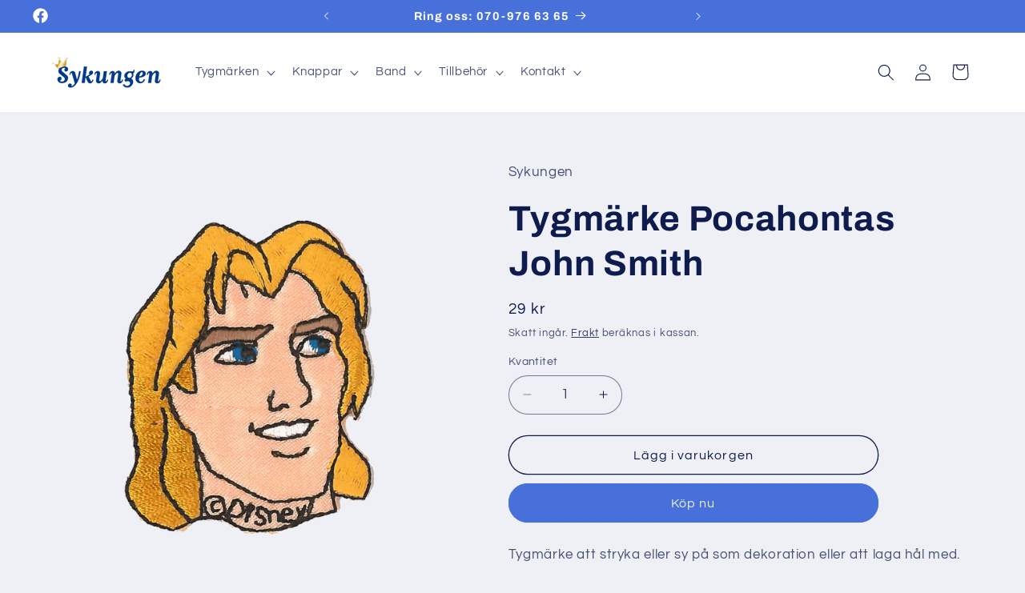

--- FILE ---
content_type: text/html; charset=utf-8
request_url: https://www.google.com/recaptcha/api2/anchor?ar=1&k=6LfNL68ZAAAAAM2gParQBxMLYF1nj1TDYIxBCFIF&co=aHR0cHM6Ly9zeWt1bmdlbi5zZTo0NDM.&hl=en&v=N67nZn4AqZkNcbeMu4prBgzg&size=normal&anchor-ms=20000&execute-ms=30000&cb=pab56v4pfys3
body_size: 49521
content:
<!DOCTYPE HTML><html dir="ltr" lang="en"><head><meta http-equiv="Content-Type" content="text/html; charset=UTF-8">
<meta http-equiv="X-UA-Compatible" content="IE=edge">
<title>reCAPTCHA</title>
<style type="text/css">
/* cyrillic-ext */
@font-face {
  font-family: 'Roboto';
  font-style: normal;
  font-weight: 400;
  font-stretch: 100%;
  src: url(//fonts.gstatic.com/s/roboto/v48/KFO7CnqEu92Fr1ME7kSn66aGLdTylUAMa3GUBHMdazTgWw.woff2) format('woff2');
  unicode-range: U+0460-052F, U+1C80-1C8A, U+20B4, U+2DE0-2DFF, U+A640-A69F, U+FE2E-FE2F;
}
/* cyrillic */
@font-face {
  font-family: 'Roboto';
  font-style: normal;
  font-weight: 400;
  font-stretch: 100%;
  src: url(//fonts.gstatic.com/s/roboto/v48/KFO7CnqEu92Fr1ME7kSn66aGLdTylUAMa3iUBHMdazTgWw.woff2) format('woff2');
  unicode-range: U+0301, U+0400-045F, U+0490-0491, U+04B0-04B1, U+2116;
}
/* greek-ext */
@font-face {
  font-family: 'Roboto';
  font-style: normal;
  font-weight: 400;
  font-stretch: 100%;
  src: url(//fonts.gstatic.com/s/roboto/v48/KFO7CnqEu92Fr1ME7kSn66aGLdTylUAMa3CUBHMdazTgWw.woff2) format('woff2');
  unicode-range: U+1F00-1FFF;
}
/* greek */
@font-face {
  font-family: 'Roboto';
  font-style: normal;
  font-weight: 400;
  font-stretch: 100%;
  src: url(//fonts.gstatic.com/s/roboto/v48/KFO7CnqEu92Fr1ME7kSn66aGLdTylUAMa3-UBHMdazTgWw.woff2) format('woff2');
  unicode-range: U+0370-0377, U+037A-037F, U+0384-038A, U+038C, U+038E-03A1, U+03A3-03FF;
}
/* math */
@font-face {
  font-family: 'Roboto';
  font-style: normal;
  font-weight: 400;
  font-stretch: 100%;
  src: url(//fonts.gstatic.com/s/roboto/v48/KFO7CnqEu92Fr1ME7kSn66aGLdTylUAMawCUBHMdazTgWw.woff2) format('woff2');
  unicode-range: U+0302-0303, U+0305, U+0307-0308, U+0310, U+0312, U+0315, U+031A, U+0326-0327, U+032C, U+032F-0330, U+0332-0333, U+0338, U+033A, U+0346, U+034D, U+0391-03A1, U+03A3-03A9, U+03B1-03C9, U+03D1, U+03D5-03D6, U+03F0-03F1, U+03F4-03F5, U+2016-2017, U+2034-2038, U+203C, U+2040, U+2043, U+2047, U+2050, U+2057, U+205F, U+2070-2071, U+2074-208E, U+2090-209C, U+20D0-20DC, U+20E1, U+20E5-20EF, U+2100-2112, U+2114-2115, U+2117-2121, U+2123-214F, U+2190, U+2192, U+2194-21AE, U+21B0-21E5, U+21F1-21F2, U+21F4-2211, U+2213-2214, U+2216-22FF, U+2308-230B, U+2310, U+2319, U+231C-2321, U+2336-237A, U+237C, U+2395, U+239B-23B7, U+23D0, U+23DC-23E1, U+2474-2475, U+25AF, U+25B3, U+25B7, U+25BD, U+25C1, U+25CA, U+25CC, U+25FB, U+266D-266F, U+27C0-27FF, U+2900-2AFF, U+2B0E-2B11, U+2B30-2B4C, U+2BFE, U+3030, U+FF5B, U+FF5D, U+1D400-1D7FF, U+1EE00-1EEFF;
}
/* symbols */
@font-face {
  font-family: 'Roboto';
  font-style: normal;
  font-weight: 400;
  font-stretch: 100%;
  src: url(//fonts.gstatic.com/s/roboto/v48/KFO7CnqEu92Fr1ME7kSn66aGLdTylUAMaxKUBHMdazTgWw.woff2) format('woff2');
  unicode-range: U+0001-000C, U+000E-001F, U+007F-009F, U+20DD-20E0, U+20E2-20E4, U+2150-218F, U+2190, U+2192, U+2194-2199, U+21AF, U+21E6-21F0, U+21F3, U+2218-2219, U+2299, U+22C4-22C6, U+2300-243F, U+2440-244A, U+2460-24FF, U+25A0-27BF, U+2800-28FF, U+2921-2922, U+2981, U+29BF, U+29EB, U+2B00-2BFF, U+4DC0-4DFF, U+FFF9-FFFB, U+10140-1018E, U+10190-1019C, U+101A0, U+101D0-101FD, U+102E0-102FB, U+10E60-10E7E, U+1D2C0-1D2D3, U+1D2E0-1D37F, U+1F000-1F0FF, U+1F100-1F1AD, U+1F1E6-1F1FF, U+1F30D-1F30F, U+1F315, U+1F31C, U+1F31E, U+1F320-1F32C, U+1F336, U+1F378, U+1F37D, U+1F382, U+1F393-1F39F, U+1F3A7-1F3A8, U+1F3AC-1F3AF, U+1F3C2, U+1F3C4-1F3C6, U+1F3CA-1F3CE, U+1F3D4-1F3E0, U+1F3ED, U+1F3F1-1F3F3, U+1F3F5-1F3F7, U+1F408, U+1F415, U+1F41F, U+1F426, U+1F43F, U+1F441-1F442, U+1F444, U+1F446-1F449, U+1F44C-1F44E, U+1F453, U+1F46A, U+1F47D, U+1F4A3, U+1F4B0, U+1F4B3, U+1F4B9, U+1F4BB, U+1F4BF, U+1F4C8-1F4CB, U+1F4D6, U+1F4DA, U+1F4DF, U+1F4E3-1F4E6, U+1F4EA-1F4ED, U+1F4F7, U+1F4F9-1F4FB, U+1F4FD-1F4FE, U+1F503, U+1F507-1F50B, U+1F50D, U+1F512-1F513, U+1F53E-1F54A, U+1F54F-1F5FA, U+1F610, U+1F650-1F67F, U+1F687, U+1F68D, U+1F691, U+1F694, U+1F698, U+1F6AD, U+1F6B2, U+1F6B9-1F6BA, U+1F6BC, U+1F6C6-1F6CF, U+1F6D3-1F6D7, U+1F6E0-1F6EA, U+1F6F0-1F6F3, U+1F6F7-1F6FC, U+1F700-1F7FF, U+1F800-1F80B, U+1F810-1F847, U+1F850-1F859, U+1F860-1F887, U+1F890-1F8AD, U+1F8B0-1F8BB, U+1F8C0-1F8C1, U+1F900-1F90B, U+1F93B, U+1F946, U+1F984, U+1F996, U+1F9E9, U+1FA00-1FA6F, U+1FA70-1FA7C, U+1FA80-1FA89, U+1FA8F-1FAC6, U+1FACE-1FADC, U+1FADF-1FAE9, U+1FAF0-1FAF8, U+1FB00-1FBFF;
}
/* vietnamese */
@font-face {
  font-family: 'Roboto';
  font-style: normal;
  font-weight: 400;
  font-stretch: 100%;
  src: url(//fonts.gstatic.com/s/roboto/v48/KFO7CnqEu92Fr1ME7kSn66aGLdTylUAMa3OUBHMdazTgWw.woff2) format('woff2');
  unicode-range: U+0102-0103, U+0110-0111, U+0128-0129, U+0168-0169, U+01A0-01A1, U+01AF-01B0, U+0300-0301, U+0303-0304, U+0308-0309, U+0323, U+0329, U+1EA0-1EF9, U+20AB;
}
/* latin-ext */
@font-face {
  font-family: 'Roboto';
  font-style: normal;
  font-weight: 400;
  font-stretch: 100%;
  src: url(//fonts.gstatic.com/s/roboto/v48/KFO7CnqEu92Fr1ME7kSn66aGLdTylUAMa3KUBHMdazTgWw.woff2) format('woff2');
  unicode-range: U+0100-02BA, U+02BD-02C5, U+02C7-02CC, U+02CE-02D7, U+02DD-02FF, U+0304, U+0308, U+0329, U+1D00-1DBF, U+1E00-1E9F, U+1EF2-1EFF, U+2020, U+20A0-20AB, U+20AD-20C0, U+2113, U+2C60-2C7F, U+A720-A7FF;
}
/* latin */
@font-face {
  font-family: 'Roboto';
  font-style: normal;
  font-weight: 400;
  font-stretch: 100%;
  src: url(//fonts.gstatic.com/s/roboto/v48/KFO7CnqEu92Fr1ME7kSn66aGLdTylUAMa3yUBHMdazQ.woff2) format('woff2');
  unicode-range: U+0000-00FF, U+0131, U+0152-0153, U+02BB-02BC, U+02C6, U+02DA, U+02DC, U+0304, U+0308, U+0329, U+2000-206F, U+20AC, U+2122, U+2191, U+2193, U+2212, U+2215, U+FEFF, U+FFFD;
}
/* cyrillic-ext */
@font-face {
  font-family: 'Roboto';
  font-style: normal;
  font-weight: 500;
  font-stretch: 100%;
  src: url(//fonts.gstatic.com/s/roboto/v48/KFO7CnqEu92Fr1ME7kSn66aGLdTylUAMa3GUBHMdazTgWw.woff2) format('woff2');
  unicode-range: U+0460-052F, U+1C80-1C8A, U+20B4, U+2DE0-2DFF, U+A640-A69F, U+FE2E-FE2F;
}
/* cyrillic */
@font-face {
  font-family: 'Roboto';
  font-style: normal;
  font-weight: 500;
  font-stretch: 100%;
  src: url(//fonts.gstatic.com/s/roboto/v48/KFO7CnqEu92Fr1ME7kSn66aGLdTylUAMa3iUBHMdazTgWw.woff2) format('woff2');
  unicode-range: U+0301, U+0400-045F, U+0490-0491, U+04B0-04B1, U+2116;
}
/* greek-ext */
@font-face {
  font-family: 'Roboto';
  font-style: normal;
  font-weight: 500;
  font-stretch: 100%;
  src: url(//fonts.gstatic.com/s/roboto/v48/KFO7CnqEu92Fr1ME7kSn66aGLdTylUAMa3CUBHMdazTgWw.woff2) format('woff2');
  unicode-range: U+1F00-1FFF;
}
/* greek */
@font-face {
  font-family: 'Roboto';
  font-style: normal;
  font-weight: 500;
  font-stretch: 100%;
  src: url(//fonts.gstatic.com/s/roboto/v48/KFO7CnqEu92Fr1ME7kSn66aGLdTylUAMa3-UBHMdazTgWw.woff2) format('woff2');
  unicode-range: U+0370-0377, U+037A-037F, U+0384-038A, U+038C, U+038E-03A1, U+03A3-03FF;
}
/* math */
@font-face {
  font-family: 'Roboto';
  font-style: normal;
  font-weight: 500;
  font-stretch: 100%;
  src: url(//fonts.gstatic.com/s/roboto/v48/KFO7CnqEu92Fr1ME7kSn66aGLdTylUAMawCUBHMdazTgWw.woff2) format('woff2');
  unicode-range: U+0302-0303, U+0305, U+0307-0308, U+0310, U+0312, U+0315, U+031A, U+0326-0327, U+032C, U+032F-0330, U+0332-0333, U+0338, U+033A, U+0346, U+034D, U+0391-03A1, U+03A3-03A9, U+03B1-03C9, U+03D1, U+03D5-03D6, U+03F0-03F1, U+03F4-03F5, U+2016-2017, U+2034-2038, U+203C, U+2040, U+2043, U+2047, U+2050, U+2057, U+205F, U+2070-2071, U+2074-208E, U+2090-209C, U+20D0-20DC, U+20E1, U+20E5-20EF, U+2100-2112, U+2114-2115, U+2117-2121, U+2123-214F, U+2190, U+2192, U+2194-21AE, U+21B0-21E5, U+21F1-21F2, U+21F4-2211, U+2213-2214, U+2216-22FF, U+2308-230B, U+2310, U+2319, U+231C-2321, U+2336-237A, U+237C, U+2395, U+239B-23B7, U+23D0, U+23DC-23E1, U+2474-2475, U+25AF, U+25B3, U+25B7, U+25BD, U+25C1, U+25CA, U+25CC, U+25FB, U+266D-266F, U+27C0-27FF, U+2900-2AFF, U+2B0E-2B11, U+2B30-2B4C, U+2BFE, U+3030, U+FF5B, U+FF5D, U+1D400-1D7FF, U+1EE00-1EEFF;
}
/* symbols */
@font-face {
  font-family: 'Roboto';
  font-style: normal;
  font-weight: 500;
  font-stretch: 100%;
  src: url(//fonts.gstatic.com/s/roboto/v48/KFO7CnqEu92Fr1ME7kSn66aGLdTylUAMaxKUBHMdazTgWw.woff2) format('woff2');
  unicode-range: U+0001-000C, U+000E-001F, U+007F-009F, U+20DD-20E0, U+20E2-20E4, U+2150-218F, U+2190, U+2192, U+2194-2199, U+21AF, U+21E6-21F0, U+21F3, U+2218-2219, U+2299, U+22C4-22C6, U+2300-243F, U+2440-244A, U+2460-24FF, U+25A0-27BF, U+2800-28FF, U+2921-2922, U+2981, U+29BF, U+29EB, U+2B00-2BFF, U+4DC0-4DFF, U+FFF9-FFFB, U+10140-1018E, U+10190-1019C, U+101A0, U+101D0-101FD, U+102E0-102FB, U+10E60-10E7E, U+1D2C0-1D2D3, U+1D2E0-1D37F, U+1F000-1F0FF, U+1F100-1F1AD, U+1F1E6-1F1FF, U+1F30D-1F30F, U+1F315, U+1F31C, U+1F31E, U+1F320-1F32C, U+1F336, U+1F378, U+1F37D, U+1F382, U+1F393-1F39F, U+1F3A7-1F3A8, U+1F3AC-1F3AF, U+1F3C2, U+1F3C4-1F3C6, U+1F3CA-1F3CE, U+1F3D4-1F3E0, U+1F3ED, U+1F3F1-1F3F3, U+1F3F5-1F3F7, U+1F408, U+1F415, U+1F41F, U+1F426, U+1F43F, U+1F441-1F442, U+1F444, U+1F446-1F449, U+1F44C-1F44E, U+1F453, U+1F46A, U+1F47D, U+1F4A3, U+1F4B0, U+1F4B3, U+1F4B9, U+1F4BB, U+1F4BF, U+1F4C8-1F4CB, U+1F4D6, U+1F4DA, U+1F4DF, U+1F4E3-1F4E6, U+1F4EA-1F4ED, U+1F4F7, U+1F4F9-1F4FB, U+1F4FD-1F4FE, U+1F503, U+1F507-1F50B, U+1F50D, U+1F512-1F513, U+1F53E-1F54A, U+1F54F-1F5FA, U+1F610, U+1F650-1F67F, U+1F687, U+1F68D, U+1F691, U+1F694, U+1F698, U+1F6AD, U+1F6B2, U+1F6B9-1F6BA, U+1F6BC, U+1F6C6-1F6CF, U+1F6D3-1F6D7, U+1F6E0-1F6EA, U+1F6F0-1F6F3, U+1F6F7-1F6FC, U+1F700-1F7FF, U+1F800-1F80B, U+1F810-1F847, U+1F850-1F859, U+1F860-1F887, U+1F890-1F8AD, U+1F8B0-1F8BB, U+1F8C0-1F8C1, U+1F900-1F90B, U+1F93B, U+1F946, U+1F984, U+1F996, U+1F9E9, U+1FA00-1FA6F, U+1FA70-1FA7C, U+1FA80-1FA89, U+1FA8F-1FAC6, U+1FACE-1FADC, U+1FADF-1FAE9, U+1FAF0-1FAF8, U+1FB00-1FBFF;
}
/* vietnamese */
@font-face {
  font-family: 'Roboto';
  font-style: normal;
  font-weight: 500;
  font-stretch: 100%;
  src: url(//fonts.gstatic.com/s/roboto/v48/KFO7CnqEu92Fr1ME7kSn66aGLdTylUAMa3OUBHMdazTgWw.woff2) format('woff2');
  unicode-range: U+0102-0103, U+0110-0111, U+0128-0129, U+0168-0169, U+01A0-01A1, U+01AF-01B0, U+0300-0301, U+0303-0304, U+0308-0309, U+0323, U+0329, U+1EA0-1EF9, U+20AB;
}
/* latin-ext */
@font-face {
  font-family: 'Roboto';
  font-style: normal;
  font-weight: 500;
  font-stretch: 100%;
  src: url(//fonts.gstatic.com/s/roboto/v48/KFO7CnqEu92Fr1ME7kSn66aGLdTylUAMa3KUBHMdazTgWw.woff2) format('woff2');
  unicode-range: U+0100-02BA, U+02BD-02C5, U+02C7-02CC, U+02CE-02D7, U+02DD-02FF, U+0304, U+0308, U+0329, U+1D00-1DBF, U+1E00-1E9F, U+1EF2-1EFF, U+2020, U+20A0-20AB, U+20AD-20C0, U+2113, U+2C60-2C7F, U+A720-A7FF;
}
/* latin */
@font-face {
  font-family: 'Roboto';
  font-style: normal;
  font-weight: 500;
  font-stretch: 100%;
  src: url(//fonts.gstatic.com/s/roboto/v48/KFO7CnqEu92Fr1ME7kSn66aGLdTylUAMa3yUBHMdazQ.woff2) format('woff2');
  unicode-range: U+0000-00FF, U+0131, U+0152-0153, U+02BB-02BC, U+02C6, U+02DA, U+02DC, U+0304, U+0308, U+0329, U+2000-206F, U+20AC, U+2122, U+2191, U+2193, U+2212, U+2215, U+FEFF, U+FFFD;
}
/* cyrillic-ext */
@font-face {
  font-family: 'Roboto';
  font-style: normal;
  font-weight: 900;
  font-stretch: 100%;
  src: url(//fonts.gstatic.com/s/roboto/v48/KFO7CnqEu92Fr1ME7kSn66aGLdTylUAMa3GUBHMdazTgWw.woff2) format('woff2');
  unicode-range: U+0460-052F, U+1C80-1C8A, U+20B4, U+2DE0-2DFF, U+A640-A69F, U+FE2E-FE2F;
}
/* cyrillic */
@font-face {
  font-family: 'Roboto';
  font-style: normal;
  font-weight: 900;
  font-stretch: 100%;
  src: url(//fonts.gstatic.com/s/roboto/v48/KFO7CnqEu92Fr1ME7kSn66aGLdTylUAMa3iUBHMdazTgWw.woff2) format('woff2');
  unicode-range: U+0301, U+0400-045F, U+0490-0491, U+04B0-04B1, U+2116;
}
/* greek-ext */
@font-face {
  font-family: 'Roboto';
  font-style: normal;
  font-weight: 900;
  font-stretch: 100%;
  src: url(//fonts.gstatic.com/s/roboto/v48/KFO7CnqEu92Fr1ME7kSn66aGLdTylUAMa3CUBHMdazTgWw.woff2) format('woff2');
  unicode-range: U+1F00-1FFF;
}
/* greek */
@font-face {
  font-family: 'Roboto';
  font-style: normal;
  font-weight: 900;
  font-stretch: 100%;
  src: url(//fonts.gstatic.com/s/roboto/v48/KFO7CnqEu92Fr1ME7kSn66aGLdTylUAMa3-UBHMdazTgWw.woff2) format('woff2');
  unicode-range: U+0370-0377, U+037A-037F, U+0384-038A, U+038C, U+038E-03A1, U+03A3-03FF;
}
/* math */
@font-face {
  font-family: 'Roboto';
  font-style: normal;
  font-weight: 900;
  font-stretch: 100%;
  src: url(//fonts.gstatic.com/s/roboto/v48/KFO7CnqEu92Fr1ME7kSn66aGLdTylUAMawCUBHMdazTgWw.woff2) format('woff2');
  unicode-range: U+0302-0303, U+0305, U+0307-0308, U+0310, U+0312, U+0315, U+031A, U+0326-0327, U+032C, U+032F-0330, U+0332-0333, U+0338, U+033A, U+0346, U+034D, U+0391-03A1, U+03A3-03A9, U+03B1-03C9, U+03D1, U+03D5-03D6, U+03F0-03F1, U+03F4-03F5, U+2016-2017, U+2034-2038, U+203C, U+2040, U+2043, U+2047, U+2050, U+2057, U+205F, U+2070-2071, U+2074-208E, U+2090-209C, U+20D0-20DC, U+20E1, U+20E5-20EF, U+2100-2112, U+2114-2115, U+2117-2121, U+2123-214F, U+2190, U+2192, U+2194-21AE, U+21B0-21E5, U+21F1-21F2, U+21F4-2211, U+2213-2214, U+2216-22FF, U+2308-230B, U+2310, U+2319, U+231C-2321, U+2336-237A, U+237C, U+2395, U+239B-23B7, U+23D0, U+23DC-23E1, U+2474-2475, U+25AF, U+25B3, U+25B7, U+25BD, U+25C1, U+25CA, U+25CC, U+25FB, U+266D-266F, U+27C0-27FF, U+2900-2AFF, U+2B0E-2B11, U+2B30-2B4C, U+2BFE, U+3030, U+FF5B, U+FF5D, U+1D400-1D7FF, U+1EE00-1EEFF;
}
/* symbols */
@font-face {
  font-family: 'Roboto';
  font-style: normal;
  font-weight: 900;
  font-stretch: 100%;
  src: url(//fonts.gstatic.com/s/roboto/v48/KFO7CnqEu92Fr1ME7kSn66aGLdTylUAMaxKUBHMdazTgWw.woff2) format('woff2');
  unicode-range: U+0001-000C, U+000E-001F, U+007F-009F, U+20DD-20E0, U+20E2-20E4, U+2150-218F, U+2190, U+2192, U+2194-2199, U+21AF, U+21E6-21F0, U+21F3, U+2218-2219, U+2299, U+22C4-22C6, U+2300-243F, U+2440-244A, U+2460-24FF, U+25A0-27BF, U+2800-28FF, U+2921-2922, U+2981, U+29BF, U+29EB, U+2B00-2BFF, U+4DC0-4DFF, U+FFF9-FFFB, U+10140-1018E, U+10190-1019C, U+101A0, U+101D0-101FD, U+102E0-102FB, U+10E60-10E7E, U+1D2C0-1D2D3, U+1D2E0-1D37F, U+1F000-1F0FF, U+1F100-1F1AD, U+1F1E6-1F1FF, U+1F30D-1F30F, U+1F315, U+1F31C, U+1F31E, U+1F320-1F32C, U+1F336, U+1F378, U+1F37D, U+1F382, U+1F393-1F39F, U+1F3A7-1F3A8, U+1F3AC-1F3AF, U+1F3C2, U+1F3C4-1F3C6, U+1F3CA-1F3CE, U+1F3D4-1F3E0, U+1F3ED, U+1F3F1-1F3F3, U+1F3F5-1F3F7, U+1F408, U+1F415, U+1F41F, U+1F426, U+1F43F, U+1F441-1F442, U+1F444, U+1F446-1F449, U+1F44C-1F44E, U+1F453, U+1F46A, U+1F47D, U+1F4A3, U+1F4B0, U+1F4B3, U+1F4B9, U+1F4BB, U+1F4BF, U+1F4C8-1F4CB, U+1F4D6, U+1F4DA, U+1F4DF, U+1F4E3-1F4E6, U+1F4EA-1F4ED, U+1F4F7, U+1F4F9-1F4FB, U+1F4FD-1F4FE, U+1F503, U+1F507-1F50B, U+1F50D, U+1F512-1F513, U+1F53E-1F54A, U+1F54F-1F5FA, U+1F610, U+1F650-1F67F, U+1F687, U+1F68D, U+1F691, U+1F694, U+1F698, U+1F6AD, U+1F6B2, U+1F6B9-1F6BA, U+1F6BC, U+1F6C6-1F6CF, U+1F6D3-1F6D7, U+1F6E0-1F6EA, U+1F6F0-1F6F3, U+1F6F7-1F6FC, U+1F700-1F7FF, U+1F800-1F80B, U+1F810-1F847, U+1F850-1F859, U+1F860-1F887, U+1F890-1F8AD, U+1F8B0-1F8BB, U+1F8C0-1F8C1, U+1F900-1F90B, U+1F93B, U+1F946, U+1F984, U+1F996, U+1F9E9, U+1FA00-1FA6F, U+1FA70-1FA7C, U+1FA80-1FA89, U+1FA8F-1FAC6, U+1FACE-1FADC, U+1FADF-1FAE9, U+1FAF0-1FAF8, U+1FB00-1FBFF;
}
/* vietnamese */
@font-face {
  font-family: 'Roboto';
  font-style: normal;
  font-weight: 900;
  font-stretch: 100%;
  src: url(//fonts.gstatic.com/s/roboto/v48/KFO7CnqEu92Fr1ME7kSn66aGLdTylUAMa3OUBHMdazTgWw.woff2) format('woff2');
  unicode-range: U+0102-0103, U+0110-0111, U+0128-0129, U+0168-0169, U+01A0-01A1, U+01AF-01B0, U+0300-0301, U+0303-0304, U+0308-0309, U+0323, U+0329, U+1EA0-1EF9, U+20AB;
}
/* latin-ext */
@font-face {
  font-family: 'Roboto';
  font-style: normal;
  font-weight: 900;
  font-stretch: 100%;
  src: url(//fonts.gstatic.com/s/roboto/v48/KFO7CnqEu92Fr1ME7kSn66aGLdTylUAMa3KUBHMdazTgWw.woff2) format('woff2');
  unicode-range: U+0100-02BA, U+02BD-02C5, U+02C7-02CC, U+02CE-02D7, U+02DD-02FF, U+0304, U+0308, U+0329, U+1D00-1DBF, U+1E00-1E9F, U+1EF2-1EFF, U+2020, U+20A0-20AB, U+20AD-20C0, U+2113, U+2C60-2C7F, U+A720-A7FF;
}
/* latin */
@font-face {
  font-family: 'Roboto';
  font-style: normal;
  font-weight: 900;
  font-stretch: 100%;
  src: url(//fonts.gstatic.com/s/roboto/v48/KFO7CnqEu92Fr1ME7kSn66aGLdTylUAMa3yUBHMdazQ.woff2) format('woff2');
  unicode-range: U+0000-00FF, U+0131, U+0152-0153, U+02BB-02BC, U+02C6, U+02DA, U+02DC, U+0304, U+0308, U+0329, U+2000-206F, U+20AC, U+2122, U+2191, U+2193, U+2212, U+2215, U+FEFF, U+FFFD;
}

</style>
<link rel="stylesheet" type="text/css" href="https://www.gstatic.com/recaptcha/releases/N67nZn4AqZkNcbeMu4prBgzg/styles__ltr.css">
<script nonce="1Ml5qZZW1vAyVDG1z9vrkQ" type="text/javascript">window['__recaptcha_api'] = 'https://www.google.com/recaptcha/api2/';</script>
<script type="text/javascript" src="https://www.gstatic.com/recaptcha/releases/N67nZn4AqZkNcbeMu4prBgzg/recaptcha__en.js" nonce="1Ml5qZZW1vAyVDG1z9vrkQ">
      
    </script></head>
<body><div id="rc-anchor-alert" class="rc-anchor-alert"></div>
<input type="hidden" id="recaptcha-token" value="[base64]">
<script type="text/javascript" nonce="1Ml5qZZW1vAyVDG1z9vrkQ">
      recaptcha.anchor.Main.init("[\x22ainput\x22,[\x22bgdata\x22,\x22\x22,\[base64]/[base64]/[base64]/[base64]/[base64]/[base64]/KGcoTywyNTMsTy5PKSxVRyhPLEMpKTpnKE8sMjUzLEMpLE8pKSxsKSksTykpfSxieT1mdW5jdGlvbihDLE8sdSxsKXtmb3IobD0odT1SKEMpLDApO08+MDtPLS0pbD1sPDw4fFooQyk7ZyhDLHUsbCl9LFVHPWZ1bmN0aW9uKEMsTyl7Qy5pLmxlbmd0aD4xMDQ/[base64]/[base64]/[base64]/[base64]/[base64]/[base64]/[base64]\\u003d\x22,\[base64]\\u003d\\u003d\x22,\x22w57Clkp0wrxBAsOVCsKGwqBVQcKrWsK+PRhZw5xVfzhIccOGw4XDjyXChy9Zw77Dp8KGacO9w4rDmCHCqMKyZsO2KT1yHMKEawpcwpIlwqYrw7dYw7Q1w6NgesO0wp0Fw6jDkcO1wrw4wqPDn3wYfcKMYcORKMKrw4TDq1kkT8KCOcK/Ym7CnGHDjUPDp25udV7CiyMrw5vDsF3CtHwhZcKPw4zDkcOvw6PCrDllHMOWIwwFw6BJw43DiwPClsKEw4U7w73Do8O1dsOAB8K8RsKwWMOwwoIyQ8OdGmYUZMKWw5XCoMOjwrXCmsK0w4PCisO6CVloAnXClcO/KERXehY6RTl7w7zCssKFFBrCq8OPOFPChFdvwpMAw7vCkMK7w6dWDMOLwqMBeSDCicOZw7dfPRXDjFBtw7rCsMOJw7fCtz7Dh2XDj8KSwpcEw6QeWAY9w6DCrhfCoMKSwrZSw4fCisOMWMOmwr5mwrxBwprDi2/DlcOHNmTDgsOzw4zDicOCV8KCw7lmwpIQcUQ2Iwt3JVnDlXhEwo0+w6bDvsKmw5/Do8OAB8Owwr4xasK+UsKyw5LCgGQkEwTCrUPDjlzDncK3w73DnsOrwqR9w5YDSwrDrADCmEXCgB3DusOrw4V9GMKMwpNub8K1KMOjCcOPw4HCssKHw7tPwqJpw4jDmzkLw5o/wpDDqz1gdsOmZMOBw7PDtcO+RhIawoPDmBZqaQ1PHxXDr8K7XMKOfCAPYMO3UsKOwpTDlcOVw4TDpsKvaFDClcOUUcOUw6bDgMOuQUfDq0gJw4bDlsKHSBDCgcOkwrfDsG3Cl8ObTMOoXcOVf8KEw4/[base64]/CisOpwrjDiXHDh8OBwpvCjsKEwp/DpUMiZsO+w5oKw4bCusOcVFbChsOTWE3Dmh/DkzwswqrDoj7DmG7Dv8KsOl3ChsKVw7V0dsKhPRI/MxrDrl88wohDBCHDk1zDqMObw7M3wpJnw695EMO5wrR5PMKdwrA+egQzw6TDnsOAJMOTZTQTwpFiZcKvwq52GAZ8w5fDusO8w4Y/RGfCmsOVPMOPwoXClcKFw7rDjDHCjMKSBirDlmnCmGDDpj1qJsKPwqHCuT7CjlMHTwDDsAQ5w7LDocONL2A5w5NZwrUMwqbDr8Oaw50ZwrIkwr3DlsKrGcOiQcK1GMKIwqTCrcKhwpEiVcOVd359w7vCu8KeZX1EGXRfXVRvw4fCmk0gFD8aQG/DpS7DnDDCj2kfwp/DsysAw7HCnzvCk8O7w6oGeTAtAsKoF1fDp8K8wrgjegLCgHYww4zDhsKJRcO9NjrDhwEfw7kGwoYRFsO9K8Otw4/CjMOFwqpsAS55SkDDgjzDizvDpcObw6E5QMKrwqzDr3kQAiLDlWjDvcK1w4DDkDMfw4HCtsO2OMO1Bn4MwrHCpnIHwo1CasOewqjChknCqcKowo1PJsOUw6TCmQTDhi/[base64]/U2XDtiPDhh46w7w7cAPDgTQYwpFQw6UWKcOGfDp8wrItIsOYAVhjw5htw7bDlGIRw7xew55jw4fChxVzD1REZMKvRsKsPsKrOUk1R8KjworCiMO6w5QQDMK/[base64]/wrjCmcKqVhDConTDqDkOwqTCgXp6TcK5Rg5/EWxywqnClcKrG2pyC1XCpsO2wpVLw7rDncK/Z8KHG8Kiw6DCl11iNQfCsD4MwoVsw4XDusOMBWtVwrLDgEE0wqLDssK8HcKwLsKgWjsuw6jClijCu2HCkEdzYcKMw6Z9Qw84w4JZcDnCiDU4TMKMwqLCrxdJw6fCvjXDmMOiwq7DjW/[base64]/WcKSwqhCFGnDrhPDsjTDr8K1wo9NIkrCvsKnwq7DnjhBccOUw6/CjcOHbFXClsOXwrhiCXQhw6QKwrPCncOQKMOAwozCvMKyw7s2w7dLw78sw6jDgcKPbcOkcHzCt8OyQ2wFPGrCmABJaCvCjMKNVMOfwo4mw71ew6J7w6zCu8Kzwq0/wq7Cl8Knw5Ztw6DDs8OdwrYaO8OJdMOkecOQDEl1BQPCm8OsNsKKwpfDoMKrw4vCg2I1wpTClGYRBX/CnF/[base64]/CmcOmH8OTPFB/w6zDr8KuRMOjw4UsM8KHKFPCtcOGw73DlWfCoWtQw6/[base64]/CgcKOwrg/LD/DisOHw6HDq0RPe8KSw6jClwV2wrtYBn4swq1gCFnDhVsVw5UPMHBxwofCh3hrwrcBMcK+agTDj1bCs8Oxw7nDssKvdMKbwpUTwqPCl8KFwqh0CcOOwqXCoMK9HcKwXT/Di8OXUQ3DgmBZHcK1woHChcO6QcKHa8K/wpbDnlnDsT7CtUbCnSjDgMOqPm1Tw6lSw5TCv8K6Hy7CuV3CtRVzw6zDr8KMb8OEwqMGwqBkw4jCgcKPZ8O2Lh/CicK8w77ChF3Do3LCqsKOw61JJ8OeYWUdbMKeKMKAKcKLahU4IsKzw4MaCibDl8KMQ8OGwoxYwqFNNFBHw6sYwpLDlcKGLMKDwrQ0wqzDjsOjwq3Cjk08fsOzwq/DhX/Dl8KZw4Ifwp8swo/CncOJw5DCrjZgw7ZmwptQw7fCrRzDnk9fR3UEKsKIwqc6d8Ohw7TCjkvDhMOsw4ljf8ONfHXCnsKIDiMBVCcKwpR7wpdpNEzDv8OCKlHDqsKsBXQDwr9JJcOAwrnCiAvCoXfDjinDocK+wo3Cu8O5bMK9Um/Dn3VPw5thQcORw44Vw6QuIsOiB0HDqMKzZsOaw6TDvMKrAB0ALsOiw7bChFMvwoLChRDDmsOrBsORST7DuhrCon7CqcOjMnfDkSIzw4pfX0QQC8O2w7h6L8KPw5PCk2fCg13Do8KLw43CpSxNw6nCvBoiDcKCw63DgjPDnihLw4jDjANpw7/CucKOQcO9asK3w6PDkEd1USnDqGZzwpFFWgnCsz4RwpHCiMKOJksvwpljwp4hwrwIw5YMKcOccMOMwrZew6cAHHPCmkF4KMObwoHCmAt6w4QcwqDDmMO+LMKpP8OvHQYmwqEjwpLCqcOaZMKFBjZuAMOsECTDvW/CpmPCrMKMQ8OZw6sDFcO6w7zDvk4+wqXCiMO7NcO9wpDCvVbDuQF1w70Uw5R7w6BWwokYwqJpZsKyFcKFw6vDn8K6fcKJM2bDpA4/W8OhwoXCrsOjw6NSRsKdQ8OGw7LDjsO7XVFFwrzCq1/Ds8OlAsONw5bCl0/CrWxzWcOrTiRZecOXw6Z1w5EywrfCnsOJGwN/w43CpifDocK9d2dKw7rCtRzCisOewqXDvgXCrDAGJ2zDqioCDMKSwofCrxnDr8OCPCrCrDtvCk5CeMKoXG/[base64]/[base64]/CjsKuw68ZZyABSyzDo8OnIMKtBsOdwo7DqsOtM0XDmnXDlDovw6/Dr8OtfHzCjyclYHjDvxgzw48KLsOmVX3Dk0LDusK2eTkxNXXDiTVVw6FCSncYw4pTw6w7MBTDncONw67Cj0wqNsKBOcKlFcOfSXhNEcKpbMKfwqYHw4PCrmFZDBXDqhgVLMKoDyF/ZSBiBGcnPxPCpWvDgGTDiCYqwqFOw4BFWsOuLFg9DMKTw6zCksOPw7/Ct2Iyw5oXWcK9W8OZT3XCqlNfw65+NmnDkCTCmsOpwrjCpEhsUx7Dpi9lVMKPwrYIbgQ7CEl4FUFjdCrCjy/CtMK9EB7DgBTDokDCoxjDvhfDqBLCmh/DpcOACsKFGWrDqMOqc0krMCZYXB/[base64]/Dp8KFBsOxw7Yhw7nDtcKTw77Dq8OZwqjDgMOLNAE+cQwHw5dBLMOiCMKyBhNQcDtQw5DDucOdwr1hwpLCpzNJwrUFwrjDrw/CrlI/wqnDn1PCi8OmAHFZIiPDosK1UMOVwrszKMKqwrTCnWnCmcK2X8OmECfDvBIjwpHCpgvClD8yQcK3wrPDrwvCn8OoO8KmbmgUccOCw6clJjLChmDCgUtpJ8OcEMK5w4vDgj7CqsOKeDvDujDCnUInccKOwoTCnh/CohbCiFLDvEHDlGvCgxppXDTCgcK/[base64]/CnMO7AysccMKwacKiw6BTXUnDhMOkwqHDgSPDs8KoO8KGN8KEbsOdIRknF8OUwo/Di2R0wosKC37DizjDiWvCqMOqByYcw6PDs8KfwrvCrMOcw6YgwpwpwpoHw7IxwoJcwqnDlsKKw7NKwot+VUfCvsKEwpBBwqVow6tmAMKzDsKRw4bDicOJw60UcU/Ct8O+woLDu33Cj8Oaw5PCsMO5w4QpdcOmFsKsccOndMKVwoALXsOTc19+w5nDtRQww559w7zDjRTDh8OLRMOMAzrDr8Ofw4nDigp4wpM5LxZ7w48aV8KtPMOOwoFjIQ52woRGJgvChkV/K8O7WwwsWsK6w4LCiiJzYMKFesOWT8KgBmHDtXPDt8Owwp/Cm8Kaw7XDvcOxZcKqwowldsKHw54iw6DCiQtRwqhDw6rDhwbDqj8sCsOLBMOSTid0wpY5Z8KDGcO4eRxGC0zDpw/DqlHChQ3Dk8Oab8OYwr/[base64]/DsAQfw6xcw5zDq8KUOcOaWz84w6/CiE1Yw6XDqMOWwrnCjEEpTyPCjcKCw4hFSlB7OsKTNllyw4pXwoIne3nCucOmR8Ofwptpw414woUgw7Fowq4rw4/Ck1jCnCECJcONGTcvfsOQCcOHCBLCoR5SC0NdZhwbLcOtwopQw4tZwobDosKuCcKdCsOKwpvCmcOJemfDjsKhw4HClxs4wr01w6fCucK1b8K3UcOFbBN4wo5GbcOLKHsywrTDujzDtUdpwq5CbD/[base64]/[base64]/[base64]/DgUdewqh0w7g4b8KDw4w5wqt1BzNjw63CjhfDjEgww71EIDTCnsK0QSwHw64jVcOIbMOYwqjDn8KoU2lKwqAZwqcGCcO6w40zFsKSw4ZSccKQwptaI8OmwpwiGMOoNsOIJMKCFsOXKMO/PivCscKDw6BNwozDiz3Ck2jCpcKhwooyVlQpHnTCk8OWwqPDsinCoMKCSMKwNxAESsKkwpwAH8OlwpgrQ8O2wp14VMORa8OCw4gQJcKQBsOywrXCjHB3w503UWTDimDClsKEw6/ClmkcMg/DvsO9w50lw6DCvMOsw5zDglHCiRM3OkcfAMOfw7krSsOPw4HCosOfZcKHPcKpwqkFwqfDgELCjcKLdnQjIDHDq8KnK8OAw7fDmMKibFTChEHDv0Bkw5XCiMOuwoEkwrPCinjDr1fDtjRtdVEnC8KqcMOeZcOow71DwpkHLBPDrWMuw6BLNwbDgsO/[base64]/CpzxyeH0SP1TCgsKVwpc2w4tCwolmAcOcf8K7wpPDiwvCkx4Aw7NTNVjDp8KKwrJndUQrIMKIwpQmYsOYVm1Gw74SwoVCBDnCj8O2w4LCscOUEgJdw43DlMKDwpzDuQ/[base64]/CvsKRw7VpMhbDlcKawrvCusOLfXXDm11/wqbDsTIEw7/CiGjCokkGVmJRZsOJBgBsdUzDg1zDrMOjwoTCrcKFAGXCkRLCjT1hDDHCnMOvwqoGw7NZwqNXwr10civChFPDuMOlc8OVCsKIcAYPwpnChVAhw5/[base64]/[base64]/Cn8KYa8KgwrglPiPDmMKRE8Oiwq4lwqhnw64VAcK1TXZ1wpVvwrRcHsKkw5vDhGYfXMOvRS1PwrjDr8OewoIpw6c8w4EwwrPDqcKCYsO/CcKgwql2wrrChyLCncOAG0NzScK9GsK+VFltW3zCmsODXcK5w5c8N8KBwq5/wqdJw6ZBQ8KFw7XCssOVw7VRIMKxW8OUSTXDgMK/wq/DssKFwqPCjCpeIMKXwqzCrW0bw6fDjcOtUMOPw4jCmsO3SFBVw7DCtCIpwozCgMKxPlUWUMOhagjDuMODwp/DilxDDMOFUnPDm8KHLgwIb8OmOHpNw6nChHoBw4J1HHLDk8KywoDDlsOrw53Dk8OyWsOsw4nCiMKyTcOsw77Dt8KjwrTDr1g2BMO5wo/DmcOlwpogDRQIbsONw63DqB01w4hxw6TDjmdSwo/DuE7Ct8KLw7nDscOBwrzCscKhUcORPsKHYsKfw4hxw4wzw7Row6vDisOuwpJzJsKuSy3DoCzCrBXCqcKGw4LCtyrCuMO0RGhDdivDoG7DqsKuLcKAbUXCocKwOXoHdsOwUwXDtcKRHsKGw7IeYz8bw53Ds8O1wp/DpwUtwqHDtsK+HcKED8K8dgLDvkpJUjvDrG/DqifDpioYwp5zJMOrw7VcD8OmQcKdKMObwrBtCDLDicKaw6FwHMOfwoJkwrnDogpvw7vDrzUCXSRYEyDDksKjw7Z1wr/CtcOKw7RPw6/[base64]/CuMKwwrsyJ8KhwpYMwr3Ds8OyJ8KEXcOfw5wLHDrCu8Ozw5w5Hz3DuUfClzgOw6jCpGUywq/CucKwaMKpKGAvwr7Dn8OwEg3DjMO9J2HDkWPDlh7DkD0AXsOZNcKfZMOrwpQ4wrMaw6HDmMK/wovDogfCs8Ofw6UPw5/DlgLDvHxxaDAAJ2fChMKDwphfNMOFwrZ/[base64]/[base64]/Cr8OnBBjDiDLCj8KEY8OPDnsZCUI3w7bDoMOow6Ehwq1Yw61sw75xPUJxOWwdwp3CtmVkDMOrwqfCusKeeCvCrcKGVFcMwoBsLcOzw5rDg8Kjw6RpKUspwqJLIMK5IT3Dr8K1wq0JwovDsMKxBsK7T8K/aMOIMMKEw5HDpsOTwozDqQHCh8KQYMOnwrg+AFPDoSrDlsO/wq7CjcKWw4PCrUDCpcO0wq0LYcKmfcK3QmdVw5FTw4Y9TFkvFMO3UD7DpRnCrcOuVCbDnzDCkUIiEcK0wo3DlcODw5Jnw7sQw4hSB8OraMK0YsKMwqh3UcKzwps9MSLDn8KTcMKKwo3Cv8OzNMKQDATCrEJkw7VpSxHDmjQhAsKDwq/[base64]/[base64]/w4rCucOsfcOwwrDDiMKQDljDqhrDosOKw4DCgsK0TXdwK8KScsOgwqYCwqQ6DAccOSk2wpDDkUrCt8KFIwnDr3fCtVUUaHjDvyI5G8KSRMO1FmHCuXnDlcKKwpxxwpYjBSLCuMKfw4ksDXTCgCLDq3dlEMOww4LDhzpSw7rCm8OoOVBzw6vCs8OmVX/CiUAyw5t5W8KCI8Kdw6HDlH/DmsK0wq7Cn8KVw6FqVsOQw43ClD0Xw5TCk8O1VwHCpjtkMxnClHjDl8OMw6ZrKx3DrW3DtcOLwqcbwoTDinfDjSEzw4TCjwjCoMOhT3EdAUDCvTrDr8O5wqDCncKCUmvCjVXCnsOhV8OOw7/CmhJuw5wSNcKYNlRrccOewo4QwpLDqGJWN8OPXUkNw4fDicKEwqfDksKpw53CgcKCw6p5DsOtw5V4woHCqcKMPXgBw4LCm8ODwqXCoMK3VsKJw6wJdlB/w6USwqdWOHd/w6cEBsKNwqJRBDbDjTpRD1PCusKBw4LDoMOtw5lCMEnDogvCuCbDrMOeL3DDhADCpcKGw4Z8wqzClsKocsKGw68VDAk+wqfDn8KfPjZIO8OUU8OYCXXDisO9wrFlKsO8NCwuw4XCosK2ZcOEw57ChW3CrkU0ZjMnYnrDhcKZwq/CnH4GSsONNMO8w5fCvcO6A8O2w5IjAMODwpVrwplXwpnDucKgBsKdwqHDg8KtJMOiw5PDocOcw6/Ds1HDkxl7w5VocsKAwpfCsMKLeMO6w63Du8OnOzIBw77DrsO1CsK1RsKmwpkhcMK2NcK+w5Voc8KhRzB7w4XCkcO7KyB0FsKswpfCphVTURfCi8OUHMKSdEwIV0rDrcK1GxMdZGUTNsK5Gn/DmsOiFsK1McOewpjCoMO5bDDCgl5uw73DrMKnwrHCkcOwGBLDkXjDnsOewro5QQvDjsOSwqvCgcKEEsKUwoZ8Ki/DvGZlUT3Dv8OuKR3DiF7DmilgwptWByLCrnk1w4LDkQkvwpnCkcO6w4PCkh7DtcKnw7JuwrTDv8O6w4oMw6xNwqHDmgvCn8OqPEgmT8KJFVNBGsOawpnCt8Obw4nCncKnw4LCmMO+aGHDpMKYwo/[base64]/Cn8K8NsKGwqrChnRYw73DoMOww7t4XMK5QGzDqcKjdwAow7DCtkMdGcOrwp9dQsKnw7lPwqccw4kfwoA0dMKkw67Cs8K2wrfDkcKbAh7Di27DiGfCpzl3wq3CkQksRsKaw7tpPsKsMwd6Gj5uV8O0wqrDosOlw5/CtcKTDcKHLGA4KMK7ZXAzwrjDg8OWwpzCg8O3w600w6tAKcO8wpnDuy/Ds003w5dVw4FxwoXCuHgADlF0wrlEwqrChcOLZVQIb8Ojw6UYMG9/wo13w4MCK2wnworCiHrDhWsab8Kmcy/CmcObLHxRbXfDk8OVw7jClU5RDcO9w4TCmWJbVHnCuA7DrSk2w49MLcKHw5/CjsKVBzoDw4zCrgXCnRx6wooEw53Cq20XYxlBwq/ClsK1JsKsFyDDiXbDusK/wobDvjwYesKyZy/Dhz7Cv8Kuwr5oX2zCuMK7VzQgJy3Dm8KEwqA3w4rDhcKnwrDDrsKtwq/[base64]/CrsO2w6LDv346cMK9NsKww5Q1JMKIw4vClUgBwp7Cm8OFYDbDvQ7CmsKWw6bDnhzDplo9ccK+LiTDq1zClsOUw5ciR8KGcTlnRcK4w5PDhHHDosKUB8KHw5rDt8Ksw5gvB3XDs1nCpCUOw6gFwrPDjcK5w7jCuMKww57DrQZqWsK/W00mSGjDv2YIwovDuUnCjEbCg8OYwoh2w4AaEMK8fcOibMKOw7J7bD/DkcKMw61zWsK6fznCsMK6worCrsOzSzLCmjknfsKTwrrCvF3Cni/CgmTCtMOeBsK/w41mPsOddQ8pDcOHw63Cq8K/[base64]/DuMKzw7bDsMOew7lWc8OSIcO+HBNrLjgqeMK1w61YwqJmwqIuwrsuw4lJwqorw5XDusOZHiNqwp9tfijDhMOEPMKAw5bDrMKMZMOBSCHDgi7DkcKjVz/[base64]/KjHDqXrCqsOia8OzGMKowojDqMODwp4ZwqbDtMKOUC7DqhvCm2PCgm9ew5vDm1UmcW8vKcO0e8KRw7nDu8KHOsOqwo8DNsOaw6DDmcKuw6fDusK/woXCiBXCnSzCmmJNHH7DuRvClBTCosORI8KAQkotAXDCg8OKFXLDrsO+w5PDucOXIRgbwpfDhRTDrcKIw7xBw7U6TMKzPsKnSMKeOynDgm/Cl8OYGHhDw4d3wol0wrrCoHdke28XIcOvw4lhSTTCj8K8VcKgFcK3w7tZw4rDtgjDmWLCtTjCg8KAL8KoWm06XG9mc8KiTcO1N8OWEVE1w4rCgHDDocONfMKLwpDClsO1wqkmYsO/wprDuRDDt8OTwpnCr1Z9woVQwqvCuMKvw5rDiVPDhTV7wq3Cq8KMwocgw4XDsTFMwpPClG4ZO8OsNMOLw6xRw6tOw7bCnMOSOC0Bw6t5w5/CiEzDvFvDgWHDnDMuw6ZxbMKSAkPDnidBSFIgGsKTw5jCrk1Jw6/DpMK4w4rDjh8ECGEEwr/CsV7DnAZ9PjocWcKVwoAyTMOGw5zDggsoPsOiwqXCjcKZMMOzA8Onw5tdNsOLXkkWTMK3wqXCpsKKwrc4w5ASQ1DCmw3DicK1w4LDt8OVLBl/X2Q8E1bDoErCjDbCjAlbwpHCuDnCuTHDgcKuw50BwrpeMWNhYMOew6jDkhYOwo7CgSVBwrfCtRMHw5gRw4Bww7EYwpnCpMOCE8OMwrhyXFp/w6fDg3rCmsKRQEJAwpDCmE45GsOdeiY9OjFGNcKKwpnDo8KVTcKqwrDDqyTDrxLCiCkrw7bCkSzDnBXDvsKUWHknw6/Dh0fDlgTCkMKgUBobU8KZw5dzBzvDk8Kkw5bCqsKYU8OJwoI4ShM9UQLCnTrCgMOCE8KSV0zCimlLVMKhwo4tw4pZwqTCoMOFwrzCrMK5O8O4ThTDo8OEwrHCqXtrwqoqZsKYw6N3cMO4KUzDmm3CoWwtO8K1a1bDvsKtwqjChzDDuznDusO+VDBiwpXCgn/Chl7Cqw1lFMKTSsOaPUDDpcKow73Dp8OgXRbCgk0SDcOIGcOlwppkwrbCv8KCMcKxw4zCozHCsC/[base64]/[base64]/PDY8w5VkwrnDuit8TcODOMKId8Orw4nCkcO7ICbCrMOaecKgGcKdwrM/[base64]/DssKIHhrDgRPCksKjw7NDLRrDphBawoYhwrYUb0rCtMOYw49vKirCncKhVAjDsUIUwpzDnRfCgXXDiToNwqHDvwvDghsjD3xsw5vCkzjCusKUdxA2TcOKB1PCrMOiw6vDiy3Cg8K0AXpfw7Rrw4dVVDPDui/DjMOAw4skw7HCqCjDkQc9wp/DvAMHOks6wogBwprDtsK6w6EGwoRnW8OWXEc0Gx1QNX/ClcKVw5oew5EIw6zChMK0a8KiIcONGWnCpTLDjcO9QV4nMUwNw58PRT3DscOIZcOswrbDiU3DjsKewoXDqMOWworDkB/CmsKCfHnDq8Knwq7DjMKQw7rDocO1Ei/[base64]/w5TCnm1gw5h6wo/[base64]/fh3Cg3/Di8KJw5HDmsOpw4/Cm8OVR8KhwoPDuRzDpS7Di38SwrXCscKGTMKnLcKtHkQFwqY0wqw8cBTDqixbw7vCoCjCn0BWwpjDrhDDvhx4w6/DrGcmw50Kw6zDjBTCtxwfw6LCnHhDLHRVUWfDlBkLNsOgXnHCuMOnAcO4woR8D8KRwqDCj8O2w4bCsTnCp04CEjJFK1osw4DDkmNdTQ/Cu1Vdwq7Cl8Oew7tqE8K/wr/Dn24ULcKMNjLClHjCu0ASwpfCh8KQAhRbwpvDmg7Cu8OPE8K1w5QLwpkRw5Afc8KnHMOmw7bCr8KLKSV5w4zDssKGw7kKfcOvw6TCiAXCncOZw6A3w6zDjcK4wpbClsKTw6bDn8Kzw4R3w5PDrsOhbTkzTsK7wr/Ds8Osw484MzUuwpVJQ1zDoBPDpMOVw7XCpsKjSMKjRwzDnSkQwpQ8w6xmwq7CpQHDhcOMSTHDoVjDgMK+wqrDpxvDvB/CqMOswrlPNgrCrGYxwrZfw5B6w55hcMOTEl1iw77Cn8OQw6TCsCXClxXCvmXCuHvCuhpmUsOJBgUSJMKBw73DjCw/w4/CrwnDscKqIsKQB2DDusK+w4rCuCPDrDguw5XClBoqbEhSwqkIEsO1RsOkw4PCtFvCrmHCncKST8KfNQZfax0Uw4fDncKewqjCjVNaASzDqQIAIsOgaQNTTh/[base64]/[base64]/[base64]/CDYyw5pzW8KefjDDucO3wqvCkENJVsKdcwQiwoYzw43Ck8O+JMKmWMOJw4B8wpbDksK9w4/DoDs1JMOxwqhmwpXDq3kEw4DDlxrCksKhwpwmwr/DiwvDrR1rw5pSbMKcw6rCqHPDkcO5woTDkcOHwqgbG8O7w5QmP8KfDcKwF8OOw77DhQp7wrJ0ZmF2D0weEjjDncOjcjXDsMOLOcK0w7DCnkHCiMKffEwCOcOcHBlMbcKbKSnDsxEMMMK1w4vChsKQFE/DjEfDsMOGw4TCqcK0f8KEw6TCjy3CmsKjw4lIwp4GEyPChBcwwqVdwrNmJFxWwobCjMOvMcOmVnLDuGUswq3DgcOqw7DDhEVow4fDl8KzXMKzVDZSaj/Dg2EMJ8KAwrnDu2gQC0U6dRLCimzDmDsSwow+H13CoB7Dh3ZXGMOPw6LCk0nDu8OYZ1ZEw7hBX11Gw47DucOLw4wFwocpw5NCwpzDszFXUFzCkVcDMsKJBcKbwoPDpjHCuz7CuQIDU8Ktwq9RAzzCssO8wpzCmw/Ch8OBwpTDnEN7WC3DpRLDgcO1wox6w4nCti9hwq/DlHILw4PCgWQ0M8KWZ8KrJcOcwrx4w63DmMO/[base64]/DnFfDiy0PTsOHw4MewrMhw4YUPcOrF23DicKWw4UfRsKLa8KPKnbDrsKaKBQ7w68+wpHCmsKjXn3Ci8OiHsOJbsKtPsOHRMKHa8OZwoPCvSNhwrlEKcOeFsK3w6tlw7BNIcO1RMKBJsKsdcK/wrw+L0rDqwfDi8O8w7rDscOJZ8O6w6DDs8K9wqdiIsK6N8K8w4wuwqNpw61ZwqYgw5PDrcOow5nDmEtnZMKiJcKkw4hHwqjCusKiw7BFXQV9w7PDqFpZBgLCjkcLCMKKw4c4wo7CoTJNwq/DvgXDn8ONwrPDvcOYwo7CuMKXwpMXZ8K9JXzCrsKXI8OqSMKSwoJaw5fDnnB4wqDDvnR+wp/ClEN+YiDDrEvCi8KhwrzDssOow4tRTyRAw6rDv8KOXsKlwoVPwrnCksKww6HDt8KKa8Oww6TCkBp8w7UsdjUTw5x8c8OkVxZpw50Ew7vCuFw8w7/CpMKRGSECfAvDjy3CiMOTw5DDjMKuwrhOXG1NwozDti7Cj8KVUU1XwqvCocKYwqY1MFwTw4LDh2HCg8KTwpUOTsKvYcK2wr3DqlbDk8OCwoUBwqo+AsKuw4kTSMKnw7bCsMKjwr7CgkXDlcOAwo9EwqtCwopsf8Kfw7V1wq/DiR9VDE7DksO1w7QbbRkxw5vDrhLCucK9w7sIw7jDjRPDphtEZVLDgnHDnHIwLmLDiCLCjMK9w5fCgMOPw4ELWsO4d8Osw4vDni7CiQjCjEjDikTDgSbCisKuw6ZJwqQww6J4bw/CtMOuwqXCvMKcw5XCtlLDg8K9w4kQM2wfw4U8w6sMFCbCpsOEwq0zw5R5KSbCtcKWYcOsYGx6woxFEhDDgsKhwqrDiMO5aE3DmxnClsO6VsKHAcKXwpHChsKxMh9VwoXCvMONU8KGHTXDqVvCv8OLw4E2HnDDjivCh8Oew6bDt2sPb8Olw4Mvw7o7wpdQOThLfzVHw5/CqSoOAsOWw7J5wrtOwo7ClMK8w5nCkmk5wr4bwroGMkpxw7sBw4dHwp/[base64]/Dh8KsfTLDu3tGZx3CjHnCuBQUYQQLw5A1w7DClsKHwrkgT8OvLWMgY8OtOMOuCcK4wpRmwoQLGcOTGmZ8wprCkcOnwoTDvS9kakHCiTpbOcKBQEXCunXDkEbCn8KceMOIw5HCpMOJf8OCaEjCpsO0wr5dw4gxZMK/wq/DvjnCu8KBXw5fwqRPwrfCjT7DkjvCpR8QwqJsFwDCv8O/wpjDm8KVU8OUwrvCtmDDtBJ9RSrCrRBuQV5mwrnCscOUMsO+w5gTw7HCpFfCmsOGAGrCqcORwqbCsG0Fw7V7wozCkmPDlMOPwoYLwoALC0TDoBXCjsKVw4U9w4LCl8KrwovCp8KmBisWwpnDuhxDYE/CkMKuDsOoZcOywptWSsOgecK+wqALFGF8GhhPwo7DtCPCi1EqNsOVZkfDmsKOHW7CoMOiN8OywpFiLU/DlTJxKzDDhmo3wpAvwoHDiVAgw7IcKsOgWHMyP8OLwpcHwqoLCRpgG8Kswo4bbMOuZcOLYcKrVQ3CoMK+w7Z+w7HCjcOvw7fDo8KDQQbCicOqG8OmEsOcMybDvn7CrcOMw6XDrsOXwp56wojDgsOxw5/CusO/VnBDPcKVwqtZw6jCuVdSQ03DtmYYTMOjw6bDtsO5w5wvB8KBOcOcdcOCw6fCoR5dIcODw6nDn1fDgsOGXyY0wpDDghUwQMK2fU7DrsKcw4Q4wrxywpvDnBRsw67Du8K1w7TDl0BXwrvDisO3F31vwq/ChMKxeMKywoJ1X09lw7kEwr/DiVciwofCiAtyfnjDnzfCiQPDp8KtA8O+wrcqbGLCqT3DsifCpBHDv1caw7FNwr0Qw4PDkxPDhD/DqsOJX3zDkW7Du8KPfMKyKB0JSkLDlSoAwoPCiMOnw6/[base64]/[base64]/Ct8KeYzjDpn4fw6rCvRrCvARTJFHCpDgBOxssHcKOw7XDnj/[base64]/Cm1/DucOtwrMSwojCgsOdQ2JvTsKOw4fDinbDjyvClxvCucKlPxUcEGgoeWdew5Yew4BmwofChMK+wod0woPDlUzClH/CrRo4GcKSMR93J8KUC8K/[base64]/CiMOMEMO8ecOIwrTDlMKBQSd3fFLCiXoDCMOGWcKvbiQFT3FBwpZUw7jCksKSSWUUGcKrw7fDncOmHsKnwoDDpMKcQRvDsXx/w64sIUhLwoJuw6/[base64]/DlMKTw7Yvw6nDmUrCpsOTfsKkBsK4w7nDtsO8w7R4wpLCkB/CmsKQw5rCr0DCnsK/KMOMUsOCYhbCtsKibsKzHzN4w7BGw4HCgQ7CjsO6w4kTwo8yUC5EwqXDpMKrw6fCj8OOwo/Di8KGw4Yjwq5nFMKia8Ozw57CnMKmw5/[base64]/[base64]/VMKCw53DicKrOD5MaMORw6PCkHjCmVIdwoR1aMKDwoTDrsOMIxEMWcO5w7rCtFUfRsOrw4LCpUbDusOOwoBjPl1Gwr/Dj1fCkcOXw6YIw5XDuMKgwrXCnkFAVTnCmsK3BsKiwpbDqMKPwpMww4rCr8KGbCnDpMKNUCbCtcKraRfDvgvCo8OYXzjDrCLDucKSwp5IBcO0HcKhN8KKXgPCo8OzFMOoCsK3WcOmwqDDhcK+eCh/w5rCtMODCFDDtcONGsKqO8OqwrZ4w5l/WsKkw7bDgcKySMOkGybCvkbCv8Ojwq8Rwrhcw4srw47Ctl/CrXTCgybCrjPDp8OKEcO1wqLCssOiw6fDrMKCw6nDj2J5d8OMU1nDiCwPw4fCmjJfw5tIHVrDpAzChHnDusOhZ8O/[base64]/CusOzT8O5LsK4wpk+BMO6wrlTRsKFwpYXbh4hJyscVjlnUMOjK3/CiW3Clxsow4ZXwqbCmsORRhEqw7xUOMOtwqjCscOFw5DChMKHwqrDscKqMcKuwqEcwp3DtUzDu8K/MMOQfcOcDRvDu3MSw7NWcMKfwrfDjFEAwq0iQcOjFATDp8O4wp1OwqHChHY1w6fCukVPw43DryAlwr45w7tKN2/DiMOEA8O0w6gMwqzCrcOmw5jCp3HDjcKZQ8Ktw4rDlMK5dsO2wqLCrULDi8OACATDulwuUsOFwrTCm8O4FQhzw4tqwokWRWEDU8KSw4bDnMKxw6/[base64]/DgsK0w6DCoH7DtcKowobCisOMwoAVwrLDoQxMYV9LwqlRasKhZMKhF8OHwqRjZi7Cvk7Dpg3DtsKDMWzDq8KcwojCmSM/w6/CusKzOhrCmX8WGcKPewnDm0gTP0dYMsK+BEQgTGbDiU7CtUrDv8KNw6XDmsO4esOZEnTDtcK2b0lVPMK8w5V2Kz7DtnkdKcKyw6TCg8OpT8OQwpzCikDDvsO2w4gwwpPDgQjCkMOww5Zkwo8Nwp3Dq8KeB8Kpw6RBw7TDokDDhEF/wpXDgl7CohPCvsO3NsOYVMKoGGpswo9mwqQWw4nDkFB5NlQ/wr4xLMK8IX8kwoTCunwgEwbCs8OyQ8OuwowFw5zClMOqXcOxw6XDn8KzOyrDt8KNesOqw5fDvTZqw45ow6rDscOufQspw5jDhidRwobDnHTDnD8CdnjDvcORw6DDrilKw6/DmMKPCG9uw4TDkAEmwpnCrkwMw5/CnMKVasKfw4xTw5Yuf8OYPRnDtMKtQMOoRj/[base64]/esKWw73CrXnDtHsRw5rCsVJbIHTDtCjDtcKOwpHCtGkQfMOOwq0xw6kwwofDgsKZwqo+WcOkfhscwpM9wprCjMKFJAwKdzoEw45awqcOwozCrkDClsK9woEHM8KYwonCpU/CvxTDrcK6cSXDtVtLPTbDgMKyezEHRTnDpMO7cDR8VcOfwqFSBMOuw6rClQrDs0Rkw51eZ11sw6YXXlXDg1PClgrDjMOyw4TCnQE3CBzCjUMtw4TCvcKtZXx6GUDDpjsGesOywr7CgV/CtC3CpMORwpbDgQjCukPCssOowqHDo8KaeMO/wrlUcGkDTm/ChkXCjGZFw5bDv8OxXCQWC8OBwpfCllDCvAhGwqvDvylfQ8KYR3XDmjbCnsKwBMO0AwvDusOPdsK5P8KLw5LDhCg2CgrDqz4xwrB9w5rDtcOOaMOgH8KPH8KNw7rDk8OUwrxAw4Ezwq3DumTCmwUJVEl4w6www5jCjU1iU2YoYCB4wo4mdHlxUsOZwo/[base64]/DvcKNdcOtw7/Ci8OjH8KNw7NYw4R+KBQmWMO3NsKXwoB5wq9jwoIkaWVKKkDDhBzDp8KBwpoyw7UrwrjDvGNxLm3Cl34PJcOVE3w3UcK4PcOXwrzCk8ODwqbDk1tyFcObwqjDl8KwOgXCuGU8wq7DhcKLAcKQKxMiw7bCvHwlYDJaw64JwqhbFcOhDcKcPR7DucKqRVPDksO/EXbDpMOqFR14HHMiZ8KNwoYiP3dWwqggECbCpQY0Nj9tDiA3VhDDkcO0wp/Dm8OTI8O3P1fCmxbCi8K9X8KjwpjDgQ4vcwkrw5PCmMOnenXCgMKswqwZDMOmwqIFw5XCsEzCiMK/[base64]/w7rCiiLCkcOnW8OnYn3CrMO0FzjClsKAEV4bw6/Ck2TCkMOrw4TDisKOwpwVw63ClMOhIh3CggnDumJZwqMFwq3Cmjtkw43CnjXCthRCw6rDtBoePcO9w5XCn2DDsjxBwqQPw7nCrsKIw7ZxEHdqOMKnGcKRKMOXwrZTw6DClsKqw5ExJDowDcK7FQ4DGH8pwp/DjmvClThQXg04w5DDnGJZw6bColJAw73DhhbDtsKLOcKbBEg3wo/CqMK6w7rDoMOLw7/DvsOAwrHDssKnw4fDqWbDiEkOw65gwrrDoULCpsKQDUhtZU4qw5wtDXQnwqMPIMOnEj9LcwbDnsKcw6zDlMKxwrx0w4pAwoBdXHPDjmTCnsKcSyJNwq9/ZsOuWcKswq0/bsKLwq0UwpUhMRwfwrJ8w7s4JcOBa2fDrivCiDwYw6rDkcKUw4XCmsK8w47DjiTClFfDmcKdTMK4w6nCocKkJMKQw63CkQhVwo09IMKQw50kwrJ2wpbChMKiPsKmwpJtwpIZZA/DqsOrwr7DuhgMwrLDr8K7HMOwwq4hwpnDtlnDn8KTw7zCh8K1LxLDigXDisOfw5k8wqTDksKDwr9Cw70ZFFjDiBzDjwbCmcO7Z8Oww5IRbjTDoMOiw7kKGhHCk8OVw4vDtHnCv8OLw7DCn8OuWUQodMKcCFPChMOiw5M3CMKZw6gawr1Nw7DCmMOpMU/Dq8K6UBROXMOtw6wqRV9UAUXCml7DhlYiwqNcwoNYNi4KDMOJwqh5Li3CiS3DkmsWw6pwYW/CjMOhOhPCusKVVgfCqMKmwrA3UmJZQSQJO0vCqsOww6jDom7CjsOXE8O5wpM6woIxasOSwoRxwp/CmMKBQMKOw5VSwr4SYsKhDsOPw7IvDcK/JcOiw4kLwrArCRZhW3k9WsKVwqvDsyXCsFsyPzjDocKrwpjClcOdwpbDrsORKQELwpI5LcOnVUzDjcOOwpxHw6HCvsK6UsO1wqfDt2NAwpvDtMOkw4V0expJwqzDsMKnYgh/[base64]/HcOzwqoFSn/ChjoRdMOoX2jCq8OBHsOwwo9GPMKXw4PDhB4vw7EZwqNDbcKLGDfChMOEKsKGwr/DrMOFwoM5Qj/CjVDDvjNxwp0PwqHCmMKjeWbDusOoNWvDo8OZWMO6SijCjyFDw7dPwqzCjCY1McO8aBwIwrkhbMKkwrHDv0XDlGTDuD3Cr8OxwpfDlsOAWMOVaFg7w55IcHVGUMObTlvCuMOUEMKbwpNDAQLCjjc1fE/Dv8Kpw6klU8KISyt1w6wEwp0qwoxJw7jDlVzCqsKrOzUyacOCXMO0f8K8RxdTwoTDvRENwpUQbQjCjcONwr8+fA9QwoQtwo/Cn8O1OcKSEj8HJ3zCk8KAQMOGacOfUm8FSlbDscOmV8Onw4PCjXPDrn8CJXDDjmEVRW9tw4nDsRXClgbDrVDDmcK+w4rDhcK3AMOiO8KhwpNEWCxzcMKUwo/DvMKkQMKgJXwgdcOIw5Mewq/DpGp8wpHDlcOLwropw6hfw5nCtQrDkUzDv0rCssKTRcKUfktXwpPDv0jDthsEcEvCngzCoMOnwrzDj8ORXnhAw5/[base64]/A0lfw7kLw7cVG8Kawr1ewpDClkXCqsOLbcKWFWZvWHBwcsOEw7w5SsOrwp4kwqA3eWsxwpzDoE1LwpXDtWDDnMKdAcKpwrJtb8K8GMOsfsOdwoTDn3lHwqLCpcO9w7Qvw5jDscO/w4nCsVTCn8Odwrc8aD/[base64]\\u003d\\u003d\x22],null,[\x22conf\x22,null,\x226LfNL68ZAAAAAM2gParQBxMLYF1nj1TDYIxBCFIF\x22,0,null,null,null,0,[21,125,63,73,95,87,41,43,42,83,102,105,109,121],[7059694,761],0,null,null,null,null,0,null,0,1,700,1,null,0,\[base64]/76lBhn6iwkZoQoZnOKMAhnM8xEZ\x22,0,0,null,null,1,null,0,1,null,null,null,0],\x22https://sykungen.se:443\x22,null,[1,1,1],null,null,null,0,3600,[\x22https://www.google.com/intl/en/policies/privacy/\x22,\x22https://www.google.com/intl/en/policies/terms/\x22],\x228B5unDgdZVyKj9UgWyOce/NBp+QQoiedyRcropnMozo\\u003d\x22,0,0,null,1,1769826019897,0,0,[150,139,76,201,19],null,[38,109],\x22RC-CB9j9sn-bzPD-Q\x22,null,null,null,null,null,\x220dAFcWeA7DSN9c4d2-MPd13HXw1rA2gfEv9y0S_g5C6LQZjNHKLpnOfirNnEDpOK_9ERDMyA0sIP2V6o-86TfXwEdmmsc6S0WFyw\x22,1769908820037]");
    </script></body></html>